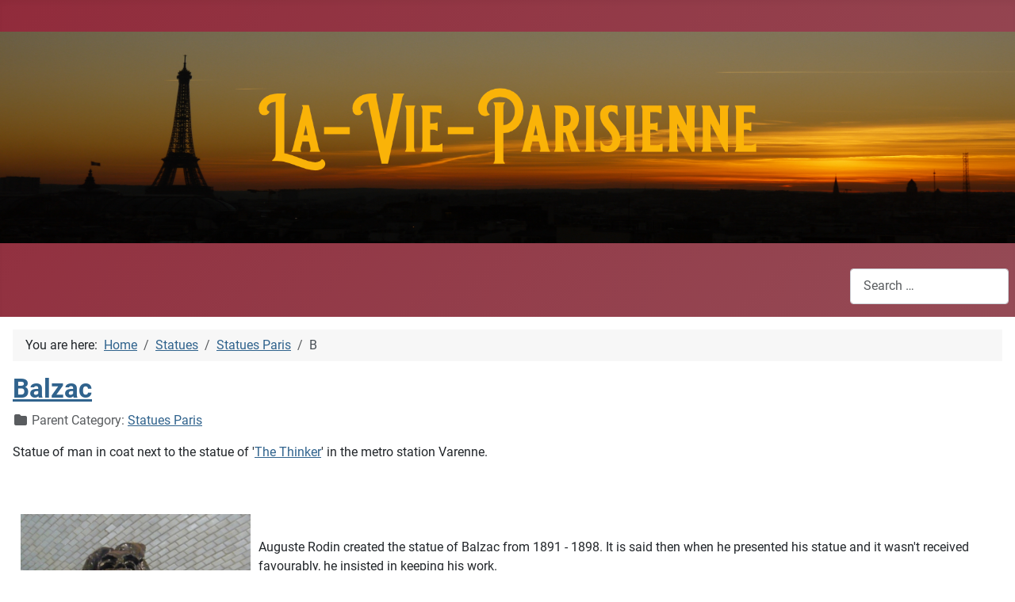

--- FILE ---
content_type: text/html; charset=utf-8
request_url: https://la-vie-parisienne.eu/index.php/statues/statues-paris/b
body_size: 5787
content:
<!DOCTYPE html>
<html lang="en-gb" dir="ltr">

<head>
    <meta charset="utf-8">
	<meta name="rights" content="all rights reserved">
	<meta name="viewport" content="width=device-width, initial-scale=1">
	<meta name="description" content="La-Vie-Parisienne gives information about the metro in Paris and some of the statues in public places.">
	<meta name="generator" content="Joomla! - Open Source Content Management">
	<title>B</title>
	<link href="/index.php/statues/statues-paris/b?format=feed&amp;type=rss" rel="alternate" type="application/rss+xml" title="B">
	<link href="/index.php/statues/statues-paris/b?format=feed&amp;type=atom" rel="alternate" type="application/atom+xml" title="B">
	<link href="/media/templates/site/cassiopeia/images/joomla-favicon.svg" rel="icon" type="image/svg+xml">
	<link href="/media/system/images/favicon.ico" rel="alternate icon" type="image/vnd.microsoft.icon">
	<link href="/media/system/images/joomla-favicon-pinned.svg" rel="mask-icon" color="#000">

    <link href="/media/system/css/joomla-fontawesome.min.css?ffdc4d" rel="lazy-stylesheet"><noscript><link href="/media/system/css/joomla-fontawesome.min.css?ffdc4d" rel="stylesheet"></noscript>
	<link href="/media/templates/site/cassiopeia/css/global/fonts-local_roboto.min.css?ffdc4d" rel="lazy-stylesheet"><noscript><link href="/media/templates/site/cassiopeia/css/global/fonts-local_roboto.min.css?ffdc4d" rel="stylesheet"></noscript>
	<link href="/media/templates/site/cassiopeia/css/template.min.css?ffdc4d" rel="stylesheet">
	<link href="/media/templates/site/cassiopeia/css/global/colors_alternative.min.css?ffdc4d" rel="stylesheet">
	<link href="/media/vendor/awesomplete/css/awesomplete.css?1.1.7" rel="stylesheet">
	<link href="/media/templates/site/cassiopeia/css/vendor/joomla-custom-elements/joomla-alert.min.css?0.4.1" rel="stylesheet">
	<style>:root {
		--hue: 214;
		--template-bg-light: #f0f4fb;
		--template-text-dark: #495057;
		--template-text-light: #ffffff;
		--template-link-color: var(--link-color);
		--template-special-color: #001B4C;
		
	}</style>

    <script src="/media/vendor/metismenujs/js/metismenujs.min.js?1.4.0" defer></script>
	<script src="/media/templates/site/cassiopeia/js/mod_menu/menu-metismenu.min.js?ffdc4d" defer></script>
	<script type="application/json" class="joomla-script-options new">{"joomla.jtext":{"MOD_FINDER_SEARCH_VALUE":"Search &hellip;","COM_FINDER_SEARCH_FORM_LIST_LABEL":"Search Results","JLIB_JS_AJAX_ERROR_OTHER":"An error has occurred while fetching the JSON data: HTTP %s status code.","JLIB_JS_AJAX_ERROR_PARSE":"A parse error has occurred while processing the following JSON data:<br><code style=\"color:inherit;white-space:pre-wrap;padding:0;margin:0;border:0;background:inherit;\">%s<\/code>","ERROR":"Error","MESSAGE":"Message","NOTICE":"Notice","WARNING":"Warning","JCLOSE":"Close","JOK":"OK","JOPEN":"Open"},"finder-search":{"url":"\/index.php\/component\/finder\/?task=suggestions.suggest&format=json&tmpl=component&Itemid=103"},"system.paths":{"root":"","rootFull":"https:\/\/la-vie-parisienne.eu\/","base":"","baseFull":"https:\/\/la-vie-parisienne.eu\/"},"csrf.token":"3d1690cdc9ed09181903d4d872bc9bb0"}</script>
	<script src="/media/system/js/core.min.js?a3d8f8"></script>
	<script src="/media/templates/site/cassiopeia/js/template.min.js?ffdc4d" type="module"></script>
	<script src="/media/vendor/bootstrap/js/collapse.min.js?5.3.8" type="module"></script>
	<script src="/media/vendor/awesomplete/js/awesomplete.min.js?1.1.7" defer></script>
	<script src="/media/com_finder/js/finder.min.js?755761" type="module"></script>
	<script src="/media/system/js/messages.min.js?9a4811" type="module"></script>
	<script src="https://www.googletagmanager.com/gtag/js?id=G-5V37BWW389" async></script>
	<script type="application/ld+json">{"@context":"https://schema.org","@type":"BreadcrumbList","@id":"https://la-vie-parisienne.eu/#/schema/BreadcrumbList/17","itemListElement":[{"@type":"ListItem","position":1,"item":{"@id":"https://la-vie-parisienne.eu/index.php","name":"Home"}},{"@type":"ListItem","position":2,"item":{"@id":"https://la-vie-parisienne.eu/index.php/statues","name":"Statues"}},{"@type":"ListItem","position":3,"item":{"@id":"https://la-vie-parisienne.eu/index.php/statues/statues-paris","name":"Statues Paris"}},{"@type":"ListItem","position":4,"item":{"@id":"https://la-vie-parisienne.eu/index.php/statues/statues-paris/b","name":"B"}}]}</script>
	<script>
window.dataLayer = window.dataLayer || [];
function gtag(){dataLayer.push(arguments);}
gtag('js', new Date());
gtag('config', 'G-5V37BWW389');
</script>

</head>

<body class="site com_content wrapper-static view-category layout-blog no-task itemid-530 has-sidebar-left">
    <header class="header container-header full-width">

                    <div class="container-topbar">
                
<div id="mod-custom92" class="mod-custom custom">
    <p>&nbsp;</p>
<p><img src="/images/headers/banner.png" alt="banner" width="1920" height="733" /></p></div>

            </div>
        
        
        
                    <div class="grid-child container-nav">
                                                    <div class="container-search">
                        
<form class="mod-finder js-finder-searchform form-search" action="/index.php/component/finder/search?Itemid=103" method="get" role="search">
    <label for="mod-finder-searchword129" class="visually-hidden finder">Search</label><input type="text" name="q" id="mod-finder-searchword129" class="js-finder-search-query form-control" value="" placeholder="Search &hellip;">
            <input type="hidden" name="Itemid" value="103"></form>

                    </div>
                            </div>
            </header>

    <div class="site-grid">
        
        
        
                    <div class="grid-child container-sidebar-left">
                <div class="sidebar-left card _menu">
        <div class="card-body">
                
<nav class="navbar navbar-expand-lg" aria-label="Main menu en-GB">
    <button class="navbar-toggler navbar-toggler-right" type="button" data-bs-toggle="collapse" data-bs-target="#navbar89" aria-controls="navbar89" aria-expanded="false" aria-label="Toggle Navigation">
        <span class="icon-menu" aria-hidden="true"></span>
    </button>
    <div class="collapse navbar-collapse" id="navbar89">
        <ul class="mod-menu mod-menu_dropdown-metismenu metismenu mod-list ">
<li class="metismenu-item item-103 level-1 default"><a href="https://la-vie-parisienne.eu/index.php" >Home</a></li><li class="metismenu-item item-124 level-1 deeper parent"><a href="/index.php/metro" title="Metro">Metro</a><button class="mm-collapsed mm-toggler mm-toggler-link" aria-haspopup="true" aria-expanded="false" aria-label="Metro"></button><ul class="mm-collapse"><li class="metismenu-item item-125 level-2"><a href="https://la-vie-parisienne.eu/index.php/metro/ligne-1" title="Ligne 1">Ligne 1</a></li><li class="metismenu-item item-126 level-2"><a href="https://la-vie-parisienne.eu/index.php/metro/ligne-2" title="Ligne 2">Ligne 2</a></li><li class="metismenu-item item-131 level-2"><a href="https://la-vie-parisienne.eu/index.php/metro/ligne-3" title="Ligne 3">Ligne 3</a></li><li class="metismenu-item item-132 level-2"><a href="https://la-vie-parisienne.eu/index.php/metro/ligne-3bis" >Ligne 3bis</a></li><li class="metismenu-item item-133 level-2"><a href="https://la-vie-parisienne.eu/index.php/metro/ligne-4" >Ligne 4</a></li><li class="metismenu-item item-134 level-2"><a href="https://la-vie-parisienne.eu/index.php/metro/ligne-5" >Ligne 5</a></li><li class="metismenu-item item-135 level-2"><a href="https://la-vie-parisienne.eu/index.php/metro/ligne-6" >Ligne 6</a></li><li class="metismenu-item item-136 level-2"><a href="https://la-vie-parisienne.eu/index.php/metro/ligne-7" >Ligne 7</a></li><li class="metismenu-item item-137 level-2"><a href="https://la-vie-parisienne.eu/index.php/metro/ligne-7bis" >Ligne 7bis</a></li><li class="metismenu-item item-138 level-2"><a href="https://la-vie-parisienne.eu/index.php/metro/ligne-8" >Ligne 8</a></li><li class="metismenu-item item-139 level-2"><a href="https://la-vie-parisienne.eu/index.php/metro/ligne-9" >Ligne 9</a></li><li class="metismenu-item item-140 level-2"><a href="https://la-vie-parisienne.eu/index.php/metro/ligne-10" >Ligne 10</a></li><li class="metismenu-item item-141 level-2"><a href="https://la-vie-parisienne.eu/index.php/metro/ligne-11" >Ligne 11</a></li><li class="metismenu-item item-142 level-2"><a href="https://la-vie-parisienne.eu/index.php/metro/ligne-12" >Ligne 12</a></li><li class="metismenu-item item-143 level-2"><a href="https://la-vie-parisienne.eu/index.php/metro/ligne-13" >Ligne 13</a></li><li class="metismenu-item item-144 level-2"><a href="https://la-vie-parisienne.eu/index.php/metro/ligne-14" >Ligne 14</a></li></ul></li><li class="metismenu-item item-116 level-1 active deeper parent"><a href="https://la-vie-parisienne.eu/index.php/statues" title="Statues">Statues</a><button class="mm-collapsed mm-toggler mm-toggler-link" aria-haspopup="true" aria-expanded="false" aria-label="Statues"></button><ul class="mm-collapse"><li class="metismenu-item item-117 level-2 active deeper parent"><a href="/index.php/statues/statues-paris" >Statues Paris</a><button class="mm-collapsed mm-toggler mm-toggler-link" aria-haspopup="true" aria-expanded="false" aria-label="Statues Paris"></button><ul class="mm-collapse"><li class="metismenu-item item-529 level-3"><a href="/index.php/statues/statues-paris/a" >A</a></li><li class="metismenu-item item-530 level-3 current active"><a href="/index.php/statues/statues-paris/b" aria-current="page">B</a></li><li class="metismenu-item item-526 level-3"><a href="/index.php/statues/statues-paris/c" >C</a></li><li class="metismenu-item item-525 level-3"><a href="/index.php/statues/statues-paris/d" >D</a></li><li class="metismenu-item item-539 level-3"><a href="/index.php/statues/statues-paris/e" >E</a></li><li class="metismenu-item item-542 level-3"><a href="/index.php/statues/statues-paris/f" >F</a></li><li class="metismenu-item item-544 level-3"><a href="/index.php/statues/statues-paris/g" >G</a></li><li class="metismenu-item item-545 level-3"><a href="/index.php/statues/statues-paris/h" >H</a></li><li class="metismenu-item item-546 level-3"><a href="/index.php/statues/statues-paris/i" >I</a></li><li class="metismenu-item item-547 level-3"><a href="/index.php/statues/statues-paris/j" >J</a></li><li class="metismenu-item item-548 level-3"><a href="/index.php/statues/statues-paris/k" >K</a></li><li class="metismenu-item item-549 level-3"><a href="/index.php/statues/statues-paris/l" >L</a></li><li class="metismenu-item item-550 level-3"><a href="/index.php/statues/statues-paris/m" >M</a></li><li class="metismenu-item item-551 level-3"><a href="/index.php/statues/statues-paris/n" >N</a></li><li class="metismenu-item item-552 level-3"><a href="/index.php/statues/statues-paris/o" >O</a></li><li class="metismenu-item item-553 level-3"><a href="/index.php/statues/statues-paris/p" >P</a></li><li class="metismenu-item item-555 level-3"><a href="/index.php/statues/statues-paris/r" >R</a></li><li class="metismenu-item item-556 level-3"><a href="/index.php/statues/statues-paris/s" >S</a></li><li class="metismenu-item item-557 level-3"><a href="/index.php/statues/statues-paris/t" >T</a></li><li class="metismenu-item item-554 level-3"><a href="/index.php/statues/statues-paris/v" >V</a></li><li class="metismenu-item item-558 level-3"><a href="/index.php/statues/statues-paris/w" >W</a></li></ul></li></ul></li></ul>
    </div>
</nav>
    </div>
</div>
<div class="sidebar-left card ">
            <h4 class="card-header ">Random Paris Statue</h4>        <div class="card-body">
                
<div class="mod-randomimage random-image">
    <img width="250" height="190" src="/images/rstatuesp/P1260017.JPG" alt=""></div>
    </div>
</div>

            </div>
        
        <div class="grid-child container-component">
            <nav class="mod-breadcrumbs__wrapper" aria-label="Breadcrumbs">
    <ol class="mod-breadcrumbs breadcrumb px-3 py-2">
                    <li class="mod-breadcrumbs__here float-start">
                You are here: &#160;
            </li>
        
        <li class="mod-breadcrumbs__item breadcrumb-item"><a href="/index.php" class="pathway"><span>Home</span></a></li><li class="mod-breadcrumbs__item breadcrumb-item"><a href="/index.php/statues" class="pathway"><span>Statues</span></a></li><li class="mod-breadcrumbs__item breadcrumb-item"><a href="/index.php/statues/statues-paris" class="pathway"><span>Statues Paris</span></a></li><li class="mod-breadcrumbs__item breadcrumb-item active"><span>B</span></li>    </ol>
    </nav>

            
            <div id="system-message-container" aria-live="polite"></div>

            <main>
                <div class="com-content-category-blog blog">
    
        
    
    
    
            <div class="com-content-category-blog__items blog-items items-leading ">
                            <div class="com-content-category-blog__item blog-item">
                    

<div class="item-content">
    
        <div class="page-header">
                    <h2>
                                    <a href="/index.php/statues/statues-paris/b/balzac">
                        Balzac                    </a>
                            </h2>
        
        
        
            </div>

    
        
            <dl class="article-info text-muted">

            <dt class="article-info-term">
                            <span class="visually-hidden">                        Details                            </span>                    </dt>

        
                    <dd class="parent-category-name">
    <span class="icon-folder icon-fw" aria-hidden="true"></span>                        Parent Category: <a href="/index.php/statues/statues-paris/b">Statues Paris</a>    </dd>
        
        
        
        
    
            
        
            </dl>
        
    
        
    <p style="text-align: left;">Statue of man in coat next to the statue of '<a href="/index.php/statues/statues-paris/p/le-penseur" hreflang="en">The Thinker</a>' in the metro station Varenne.</p>
<p style="text-align: left;">&nbsp;</p>
<p><img src="/images/stories/Paris/P1300976.JPG" alt="" width="290" height="310" style="margin: 10px; float: left;" /></p>
<p style="text-align: left;">&nbsp;</p>
<p style="text-align: left;">Auguste Rodin created the statue of Balzac from 1891 - 1898. It is said then when he presented his statue and it wasn't received favourably, he insisted in keeping his work.</p>
<p style="text-align: left;">The statues are made out of fibreglass, the original is at the musée Rodin, for which&nbsp;<a href="/index.php/metro-paris/varenne" hreflang="en">Varenne</a> is the metro station.</p>
<p style="text-align: left;">&nbsp;</p>
<p style="text-align: left;">&nbsp;</p>
<p style="text-align: left;">&nbsp;</p>
<p style="text-align: left;">&nbsp;</p>
<p style="text-align: left;">&nbsp;</p>
<p><img src="/images/stories/Paris/P1300974.JPG" alt="" width="253" height="537" style="border: 0px none; margin: 10px; float: left;" title="Balzac" /></p> 
    
    
    
        </div>
                </div>
                            <div class="com-content-category-blog__item blog-item">
                    

<div class="item-content">
    
        <div class="page-header">
                    <h2>
                                    <a href="/index.php/statues/statues-paris/b/le-bon-samaritain">
                        Le Bon Samaritain                    </a>
                            </h2>
        
        
        
            </div>

    
        
            <dl class="article-info text-muted">

            <dt class="article-info-term">
                            <span class="visually-hidden">                        Details                            </span>                    </dt>

        
                    <dd class="parent-category-name">
    <span class="icon-folder icon-fw" aria-hidden="true"></span>                        Parent Category: <a href="/index.php/statues/statues-paris/b">Statues Paris</a>    </dd>
        
        
        
        
    
            
        
            </dl>
        
    
        
    <p style="text-align: left;"><img src="/images/stories/Paris/P1300799.JPG" alt="close up of the samaritan" style="margin: 10px; float: left;" /></p>
<p>&nbsp;</p>
<p style="text-align: left;">Marble statue of injured person leaning on another in Jardin des Tuileries.</p>
<p style="text-align: left;">Le Bon Samaritain (The Good Samaritain) is by François-Léon Sicard (1862 - 1934). He depicts the biblical story of a traveller who needed help, but everybody was walking by as he wore no clothes and no one was coming to his assistance. Finally a Samaritain came to his aide. Samaritains were looked down on, poor themselves. In his statue you can see the effort needed by the Samaritain to support the injured and naked victim.</p>
<p>&nbsp;</p>
<p style="text-align: left;">Sicard finished his sculpture in 1896.&nbsp;</p>
<p>&nbsp;</p>
<p><img src="/images/stories/Paris/P1300797.JPG" alt="front view of sculpture" style="margin: 10px; float: left;" /><img src="/images/stories/Paris/P1300798.JPG" alt="side view of sculpture" style="margin: 10px; float: left;" /></p> 
    
    
    
        </div>
                </div>
                            <div class="com-content-category-blog__item blog-item">
                    

<div class="item-content">
    
        <div class="page-header">
                    <h2>
                                    <a href="/index.php/statues/statues-paris/b/blanche-de-castille">
                        Blanche de Castille                    </a>
                            </h2>
        
        
        
            </div>

    
        
            <dl class="article-info text-muted">

            <dt class="article-info-term">
                            <span class="visually-hidden">                        Details                            </span>                    </dt>

        
                    <dd class="parent-category-name">
    <span class="icon-folder icon-fw" aria-hidden="true"></span>                        Parent Category: <a href="/index.php/statues/statues-paris/b">Statues Paris</a>    </dd>
        
        
        
        
    
            
        
            </dl>
        
    
        
    <p>Auguste Dumont was commissioned to create a statue of Blanche of Castille as part of the Queens and influential women series. He finished the 2.35m high piece in 1848. The marble statue of Blanche de Castille stands in Jardin du Luxembourg.</p>
<p style="text-align: left;">&nbsp;</p>
<p><img src="/images/stories/Paris/P1300449.JPG" alt="Blanche de Castille" style="float: left; margin: 10px;" align="left" border="0" /></p>
<p style="text-align: left;">&nbsp;</p>
<p style="text-align: left;">Blanche de Castille (1188 - 1252), Queen of France, was the wife of Louis VIII and the mother in law of <a href="/index.php/statues/statues-paris/m/marguerite-de-provence" hreflang="en">Marguerite de Provence</a>.</p>
<p style="text-align: left;">Blanche de Castille stands with a veil covering her hair, and a crown on top.</p>
<p style="text-align: left;">In her right hand she holds a small staff. With her left hand she gathers some of her gown in front her.</p> 
    
    
    
        </div>
                </div>
                            <div class="com-content-category-blog__item blog-item">
                    

<div class="item-content">
    
        <div class="page-header">
                    <h2>
                                    <a href="/index.php/statues/statues-paris/b/berlin">
                        Berlin                    </a>
                            </h2>
        
        
        
            </div>

    
        
            <dl class="article-info text-muted">

            <dt class="article-info-term">
                            <span class="visually-hidden">                        Details                            </span>                    </dt>

        
                    <dd class="parent-category-name">
    <span class="icon-folder icon-fw" aria-hidden="true"></span>                        Parent Category: <a href="/index.php/statues/statues-paris/b">Statues Paris</a>    </dd>
        
        
        
        
    
            
        
            </dl>
        
    
        
    <p>The stone figure of Berlin is above the fourth plinth from the right outside Gare du Nord.</p>
<p>The figure of Berlin by Jean-Joseph Perraud (1865) is one of the eight larger statues on the cornice line of Gare du Nord, representing international destinations reached from Paris by this railway (at that time) as well as Paris.</p>
<p><img src="/images/stories/Paris/P1220798.JPG" alt="Berlin" style="border: 0; float: left; margin: 10px;" title="Berlin" border="0" /></p>
<p>&nbsp;</p>
<p>They are from left to right:<br /><a href="/index.php/statues/statues-paris/f/francfort" hreflang="en">Frankfurt</a><br /><a href="/index.php/statues/statues-paris/a/amsterdam" hreflang="en">Amsterdam</a><br /><a href="/index.php/statues/statues-paris/v/varsovie" hreflang="en">Warsaw</a><br /><a href="/index.php/statues/statues-paris/b/bruxelles" hreflang="en">Brussels</a><br /><a href="/index.php/statues/statues-paris/p/paris" hreflang="en">Paris</a><br />Berlin<br /><a href="/index.php/statues/statues-paris/c/cologne" hreflang="en">Cologne</a><br /><a href="/index.php/statues/statues-paris/l/londres" hreflang="en">London</a><br /><a href="/index.php/statues/statues-paris/v/vienne" hreflang="en">Vienna</a></p>
<p>&nbsp;</p>
<p>Berlin leans with her right hand on a large shield with the city's emblem. She wears a crown and a long gown draped over her left shoulder. Her left wrist is pushed against her waist.</p> 
    
    
    
        </div>
                </div>
                            <div class="com-content-category-blog__item blog-item">
                    

<div class="item-content">
    
        <div class="page-header">
                    <h2>
                                    <a href="/index.php/statues/statues-paris/b/bruxelles">
                        Bruxelles                    </a>
                            </h2>
        
        
        
            </div>

    
        
            <dl class="article-info text-muted">

            <dt class="article-info-term">
                            <span class="visually-hidden">                        Details                            </span>                    </dt>

        
                    <dd class="parent-category-name">
    <span class="icon-folder icon-fw" aria-hidden="true"></span>                        Parent Category: <a href="/index.php/statues/statues-paris/b">Statues Paris</a>    </dd>
        
        
        
        
    
            
        
            </dl>
        
    
        
    <p>The stone figure of Bruxelles is above third plinth from left outside Gare du Nord.</p>
<p>The figure of Brussels by François Jouffroy (1865) is one of the eight larger statues on the cornice line of Gare du Nord, <img src="/images/stories/Paris/P131033a.JPG" alt="Brussels" style="float: left; margin: 5px;" title="Bruxelles" align="left" border="0" />representing international destinations reached from Paris by this railway (at that time) as well as Paris.</p>
<p><br />They are from left to right:<br /><a href="/index.php/statues/statues-paris/f/francfort" hreflang="en">Frankfurt</a><br /><a href="/index.php/statues/statues-paris/a/amsterdam" hreflang="en">Amsterdam</a><br /><a href="/index.php/statues/statues-paris/v/varsovie" hreflang="en">Warsaw</a> - also by François Jouffroy<br />Brussels<br /><a href="/index.php/statues/statues-paris/p/paris" hreflang="en">Paris</a><br /><a href="/index.php/statues/statues-paris/b/berlin" hreflang="en">Berlin</a><br /><a href="/index.php/statues/statues-paris/c/cologne" hreflang="en">Cologne</a><br /><a href="/index.php/statues/statues-paris/l/londres" hreflang="en">London</a><br /><a href="/index.php/statues/statues-paris/v/vienne" hreflang="en">Vienna</a></p>
<p>Bruxelles wears a gown draped over her right shoulder and a crown. She leans on a large shield with a lion.</p> 
    
    
    
        </div>
                </div>
                    </div>
    
    
    
                </div>
            </main>
            
        </div>

        
        
            </div>

    
            <a href="#top" id="back-top" class="back-to-top-link" aria-label="Back to Top">
            <span class="icon-arrow-up icon-fw" aria-hidden="true"></span>
        </a>
    
    
</body>

</html>
